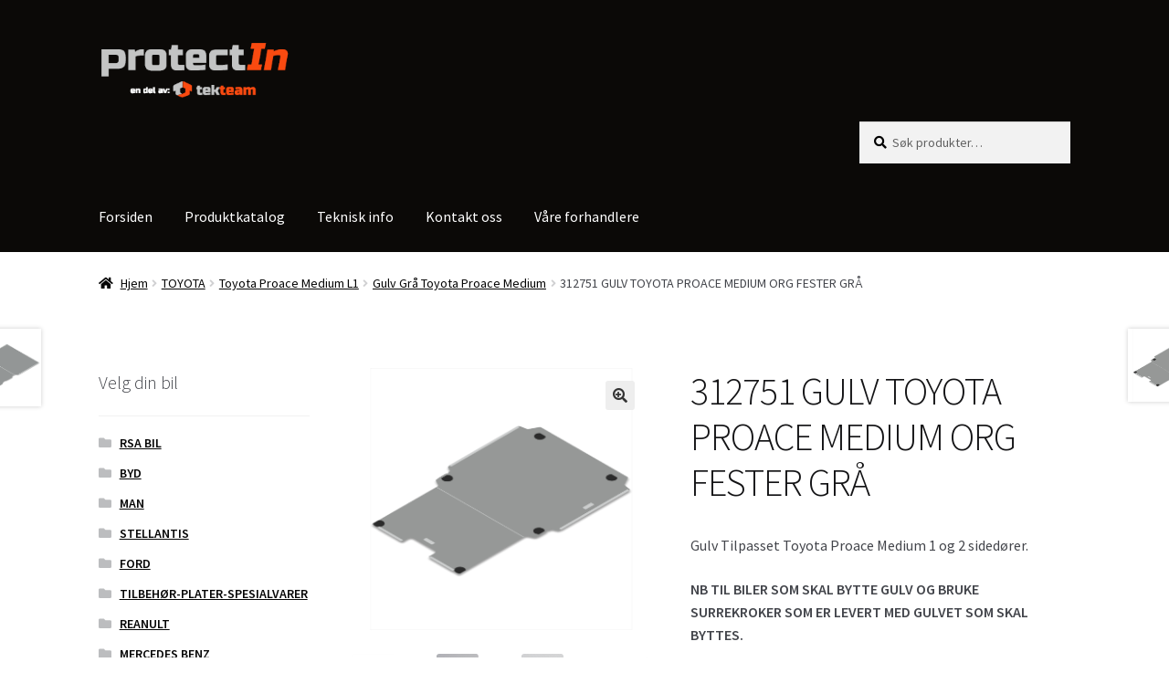

--- FILE ---
content_type: text/html; charset=UTF-8
request_url: https://protectin.no/produkt/312751-gulv-toyota-proace-medium-org-fester-gra/
body_size: 10783
content:
<!doctype html>
<html lang="nb-NO">
<head>
<meta charset="UTF-8">
<meta name="viewport" content="width=device-width, initial-scale=1, maximum-scale=2.0">
<link rel="profile" href="http://gmpg.org/xfn/11">
<link rel="pingback" href="https://protectin.no/xmlrpc.php">

<title>312751 GULV TOYOTA PROACE MEDIUM ORG FESTER GRÅ | Protectin</title>
<meta name='robots' content='max-image-preview:large' />
<link rel='dns-prefetch' href='//fonts.googleapis.com' />
<link rel='dns-prefetch' href='//s.w.org' />
<link rel="alternate" type="application/rss+xml" title="Protectin &raquo; strøm" href="https://protectin.no/feed/" />
<link rel="alternate" type="application/rss+xml" title="Protectin &raquo; kommentarstrøm" href="https://protectin.no/comments/feed/" />
		<script type="text/javascript">
			window._wpemojiSettings = {"baseUrl":"https:\/\/s.w.org\/images\/core\/emoji\/13.1.0\/72x72\/","ext":".png","svgUrl":"https:\/\/s.w.org\/images\/core\/emoji\/13.1.0\/svg\/","svgExt":".svg","source":{"concatemoji":"https:\/\/protectin.no\/wp-includes\/js\/wp-emoji-release.min.js?ver=5.8.12"}};
			!function(e,a,t){var n,r,o,i=a.createElement("canvas"),p=i.getContext&&i.getContext("2d");function s(e,t){var a=String.fromCharCode;p.clearRect(0,0,i.width,i.height),p.fillText(a.apply(this,e),0,0);e=i.toDataURL();return p.clearRect(0,0,i.width,i.height),p.fillText(a.apply(this,t),0,0),e===i.toDataURL()}function c(e){var t=a.createElement("script");t.src=e,t.defer=t.type="text/javascript",a.getElementsByTagName("head")[0].appendChild(t)}for(o=Array("flag","emoji"),t.supports={everything:!0,everythingExceptFlag:!0},r=0;r<o.length;r++)t.supports[o[r]]=function(e){if(!p||!p.fillText)return!1;switch(p.textBaseline="top",p.font="600 32px Arial",e){case"flag":return s([127987,65039,8205,9895,65039],[127987,65039,8203,9895,65039])?!1:!s([55356,56826,55356,56819],[55356,56826,8203,55356,56819])&&!s([55356,57332,56128,56423,56128,56418,56128,56421,56128,56430,56128,56423,56128,56447],[55356,57332,8203,56128,56423,8203,56128,56418,8203,56128,56421,8203,56128,56430,8203,56128,56423,8203,56128,56447]);case"emoji":return!s([10084,65039,8205,55357,56613],[10084,65039,8203,55357,56613])}return!1}(o[r]),t.supports.everything=t.supports.everything&&t.supports[o[r]],"flag"!==o[r]&&(t.supports.everythingExceptFlag=t.supports.everythingExceptFlag&&t.supports[o[r]]);t.supports.everythingExceptFlag=t.supports.everythingExceptFlag&&!t.supports.flag,t.DOMReady=!1,t.readyCallback=function(){t.DOMReady=!0},t.supports.everything||(n=function(){t.readyCallback()},a.addEventListener?(a.addEventListener("DOMContentLoaded",n,!1),e.addEventListener("load",n,!1)):(e.attachEvent("onload",n),a.attachEvent("onreadystatechange",function(){"complete"===a.readyState&&t.readyCallback()})),(n=t.source||{}).concatemoji?c(n.concatemoji):n.wpemoji&&n.twemoji&&(c(n.twemoji),c(n.wpemoji)))}(window,document,window._wpemojiSettings);
		</script>
		<style type="text/css">
img.wp-smiley,
img.emoji {
	display: inline !important;
	border: none !important;
	box-shadow: none !important;
	height: 1em !important;
	width: 1em !important;
	margin: 0 .07em !important;
	vertical-align: -0.1em !important;
	background: none !important;
	padding: 0 !important;
}
</style>
	<link rel='stylesheet' id='wp-block-library-css'  href='https://protectin.no/wp-includes/css/dist/block-library/style.min.css?ver=5.8.12' type='text/css' media='all' />
<style id='wp-block-library-theme-inline-css' type='text/css'>
#start-resizable-editor-section{display:none}.wp-block-audio figcaption{color:#555;font-size:13px;text-align:center}.is-dark-theme .wp-block-audio figcaption{color:hsla(0,0%,100%,.65)}.wp-block-code{font-family:Menlo,Consolas,monaco,monospace;color:#1e1e1e;padding:.8em 1em;border:1px solid #ddd;border-radius:4px}.wp-block-embed figcaption{color:#555;font-size:13px;text-align:center}.is-dark-theme .wp-block-embed figcaption{color:hsla(0,0%,100%,.65)}.blocks-gallery-caption{color:#555;font-size:13px;text-align:center}.is-dark-theme .blocks-gallery-caption{color:hsla(0,0%,100%,.65)}.wp-block-image figcaption{color:#555;font-size:13px;text-align:center}.is-dark-theme .wp-block-image figcaption{color:hsla(0,0%,100%,.65)}.wp-block-pullquote{border-top:4px solid;border-bottom:4px solid;margin-bottom:1.75em;color:currentColor}.wp-block-pullquote__citation,.wp-block-pullquote cite,.wp-block-pullquote footer{color:currentColor;text-transform:uppercase;font-size:.8125em;font-style:normal}.wp-block-quote{border-left:.25em solid;margin:0 0 1.75em;padding-left:1em}.wp-block-quote cite,.wp-block-quote footer{color:currentColor;font-size:.8125em;position:relative;font-style:normal}.wp-block-quote.has-text-align-right{border-left:none;border-right:.25em solid;padding-left:0;padding-right:1em}.wp-block-quote.has-text-align-center{border:none;padding-left:0}.wp-block-quote.is-large,.wp-block-quote.is-style-large{border:none}.wp-block-search .wp-block-search__label{font-weight:700}.wp-block-group.has-background{padding:1.25em 2.375em;margin-top:0;margin-bottom:0}.wp-block-separator{border:none;border-bottom:2px solid;margin-left:auto;margin-right:auto;opacity:.4}.wp-block-separator:not(.is-style-wide):not(.is-style-dots){width:100px}.wp-block-separator.has-background:not(.is-style-dots){border-bottom:none;height:1px}.wp-block-separator.has-background:not(.is-style-wide):not(.is-style-dots){height:2px}.wp-block-table thead{border-bottom:3px solid}.wp-block-table tfoot{border-top:3px solid}.wp-block-table td,.wp-block-table th{padding:.5em;border:1px solid;word-break:normal}.wp-block-table figcaption{color:#555;font-size:13px;text-align:center}.is-dark-theme .wp-block-table figcaption{color:hsla(0,0%,100%,.65)}.wp-block-video figcaption{color:#555;font-size:13px;text-align:center}.is-dark-theme .wp-block-video figcaption{color:hsla(0,0%,100%,.65)}.wp-block-template-part.has-background{padding:1.25em 2.375em;margin-top:0;margin-bottom:0}#end-resizable-editor-section{display:none}
</style>
<link rel='stylesheet' id='wc-blocks-vendors-style-css'  href='https://protectin.no/wp-content/plugins/woocommerce/packages/woocommerce-blocks/build/wc-blocks-vendors-style.css?ver=5.7.2' type='text/css' media='all' />
<link rel='stylesheet' id='wc-blocks-style-css'  href='https://protectin.no/wp-content/plugins/woocommerce/packages/woocommerce-blocks/build/wc-blocks-style.css?ver=5.7.2' type='text/css' media='all' />
<link rel='stylesheet' id='storefront-gutenberg-blocks-css'  href='https://protectin.no/wp-content/themes/storefront/assets/css/base/gutenberg-blocks.css?ver=2.5.5' type='text/css' media='all' />
<style id='storefront-gutenberg-blocks-inline-css' type='text/css'>

				.wp-block-button__link:not(.has-text-color) {
					color: #333333;
				}

				.wp-block-button__link:not(.has-text-color):hover,
				.wp-block-button__link:not(.has-text-color):focus,
				.wp-block-button__link:not(.has-text-color):active {
					color: #333333;
				}

				.wp-block-button__link:not(.has-background) {
					background-color: #eeeeee;
				}

				.wp-block-button__link:not(.has-background):hover,
				.wp-block-button__link:not(.has-background):focus,
				.wp-block-button__link:not(.has-background):active {
					border-color: #d5d5d5;
					background-color: #d5d5d5;
				}

				.wp-block-quote footer,
				.wp-block-quote cite,
				.wp-block-quote__citation {
					color: #000000;
				}

				.wp-block-pullquote cite,
				.wp-block-pullquote footer,
				.wp-block-pullquote__citation {
					color: #000000;
				}

				.wp-block-image figcaption {
					color: #000000;
				}

				.wp-block-separator.is-style-dots::before {
					color: #000000;
				}

				.wp-block-file a.wp-block-file__button {
					color: #333333;
					background-color: #eeeeee;
					border-color: #eeeeee;
				}

				.wp-block-file a.wp-block-file__button:hover,
				.wp-block-file a.wp-block-file__button:focus,
				.wp-block-file a.wp-block-file__button:active {
					color: #333333;
					background-color: #d5d5d5;
				}

				.wp-block-code,
				.wp-block-preformatted pre {
					color: #000000;
				}

				.wp-block-table:not( .has-background ):not( .is-style-stripes ) tbody tr:nth-child(2n) td {
					background-color: #fdfdfd;
				}

				.wp-block-cover .wp-block-cover__inner-container h1,
				.wp-block-cover .wp-block-cover__inner-container h2,
				.wp-block-cover .wp-block-cover__inner-container h3,
				.wp-block-cover .wp-block-cover__inner-container h4,
				.wp-block-cover .wp-block-cover__inner-container h5,
				.wp-block-cover .wp-block-cover__inner-container h6 {
					color: #000000;
				}
			
</style>
<link rel='stylesheet' id='photoswipe-css'  href='https://protectin.no/wp-content/plugins/woocommerce/assets/css/photoswipe/photoswipe.min.css?ver=5.7.2' type='text/css' media='all' />
<link rel='stylesheet' id='photoswipe-default-skin-css'  href='https://protectin.no/wp-content/plugins/woocommerce/assets/css/photoswipe/default-skin/default-skin.min.css?ver=5.7.2' type='text/css' media='all' />
<style id='woocommerce-inline-inline-css' type='text/css'>
.woocommerce form .form-row .required { visibility: visible; }
</style>
<link rel='stylesheet' id='storefront-style-css'  href='https://protectin.no/wp-content/themes/storefront/style.css?ver=2.5.5' type='text/css' media='all' />
<style id='storefront-style-inline-css' type='text/css'>

			.main-navigation ul li a,
			.site-title a,
			ul.menu li a,
			.site-branding h1 a,
			.site-footer .storefront-handheld-footer-bar a:not(.button),
			button.menu-toggle,
			button.menu-toggle:hover,
			.handheld-navigation .dropdown-toggle {
				color: #ffffff;
			}

			button.menu-toggle,
			button.menu-toggle:hover {
				border-color: #ffffff;
			}

			.main-navigation ul li a:hover,
			.main-navigation ul li:hover > a,
			.site-title a:hover,
			.site-header ul.menu li.current-menu-item > a {
				color: #ffffff;
			}

			table:not( .has-background ) th {
				background-color: #f8f8f8;
			}

			table:not( .has-background ) tbody td {
				background-color: #fdfdfd;
			}

			table:not( .has-background ) tbody tr:nth-child(2n) td,
			fieldset,
			fieldset legend {
				background-color: #fbfbfb;
			}

			.site-header,
			.secondary-navigation ul ul,
			.main-navigation ul.menu > li.menu-item-has-children:after,
			.secondary-navigation ul.menu ul,
			.storefront-handheld-footer-bar,
			.storefront-handheld-footer-bar ul li > a,
			.storefront-handheld-footer-bar ul li.search .site-search,
			button.menu-toggle,
			button.menu-toggle:hover {
				background-color: #0a0a0a;
			}

			p.site-description,
			.site-header,
			.storefront-handheld-footer-bar {
				color: #ffffff;
			}

			button.menu-toggle:after,
			button.menu-toggle:before,
			button.menu-toggle span:before {
				background-color: #ffffff;
			}

			h1, h2, h3, h4, h5, h6, .wc-block-grid__product-title {
				color: #000000;
			}

			.widget h1 {
				border-bottom-color: #000000;
			}

			body,
			.secondary-navigation a {
				color: #000000;
			}

			.widget-area .widget a,
			.hentry .entry-header .posted-on a,
			.hentry .entry-header .post-author a,
			.hentry .entry-header .post-comments a,
			.hentry .entry-header .byline a {
				color: #050505;
			}

			a {
				color: #96588a;
			}

			a:focus,
			button:focus,
			.button.alt:focus,
			input:focus,
			textarea:focus,
			input[type="button"]:focus,
			input[type="reset"]:focus,
			input[type="submit"]:focus,
			input[type="email"]:focus,
			input[type="tel"]:focus,
			input[type="url"]:focus,
			input[type="password"]:focus,
			input[type="search"]:focus {
				outline-color: #96588a;
			}

			button, input[type="button"], input[type="reset"], input[type="submit"], .button, .widget a.button {
				background-color: #eeeeee;
				border-color: #eeeeee;
				color: #333333;
			}

			button:hover, input[type="button"]:hover, input[type="reset"]:hover, input[type="submit"]:hover, .button:hover, .widget a.button:hover {
				background-color: #d5d5d5;
				border-color: #d5d5d5;
				color: #333333;
			}

			button.alt, input[type="button"].alt, input[type="reset"].alt, input[type="submit"].alt, .button.alt, .widget-area .widget a.button.alt {
				background-color: #333333;
				border-color: #333333;
				color: #ffffff;
			}

			button.alt:hover, input[type="button"].alt:hover, input[type="reset"].alt:hover, input[type="submit"].alt:hover, .button.alt:hover, .widget-area .widget a.button.alt:hover {
				background-color: #1a1a1a;
				border-color: #1a1a1a;
				color: #ffffff;
			}

			.pagination .page-numbers li .page-numbers.current {
				background-color: #e6e6e6;
				color: #000000;
			}

			#comments .comment-list .comment-content .comment-text {
				background-color: #f8f8f8;
			}

			.site-footer {
				background-color: #f0f0f0;
				color: #6d6d6d;
			}

			.site-footer a:not(.button):not(.components-button) {
				color: #333333;
			}

			.site-footer h1, .site-footer h2, .site-footer h3, .site-footer h4, .site-footer h5, .site-footer h6, .site-footer .widget .widget-title, .site-footer .widget .widgettitle {
				color: #333333;
			}

			.page-template-template-homepage.has-post-thumbnail .type-page.has-post-thumbnail .entry-title {
				color: #000000;
			}

			.page-template-template-homepage.has-post-thumbnail .type-page.has-post-thumbnail .entry-content {
				color: #000000;
			}

			@media screen and ( min-width: 768px ) {
				.secondary-navigation ul.menu a:hover {
					color: #ffffff;
				}

				.secondary-navigation ul.menu a {
					color: #ffffff;
				}

				.main-navigation ul.menu ul.sub-menu,
				.main-navigation ul.nav-menu ul.children {
					background-color: #000000;
				}

				.site-header {
					border-bottom-color: #000000;
				}
			}
</style>
<link rel='stylesheet' id='storefront-icons-css'  href='https://protectin.no/wp-content/themes/storefront/assets/css/base/icons.css?ver=2.5.5' type='text/css' media='all' />
<link rel='stylesheet' id='storefront-fonts-css'  href='https://fonts.googleapis.com/css?family=Source+Sans+Pro:400,300,300italic,400italic,600,700,900&#038;subset=latin%2Clatin-ext' type='text/css' media='all' />
<link rel='stylesheet' id='storefront-woocommerce-style-css'  href='https://protectin.no/wp-content/themes/storefront/assets/css/woocommerce/woocommerce.css?ver=2.5.5' type='text/css' media='all' />
<style id='storefront-woocommerce-style-inline-css' type='text/css'>

			a.cart-contents,
			.site-header-cart .widget_shopping_cart a {
				color: #ffffff;
			}

			a.cart-contents:hover,
			.site-header-cart .widget_shopping_cart a:hover,
			.site-header-cart:hover > li > a {
				color: #ffffff;
			}

			table.cart td.product-remove,
			table.cart td.actions {
				border-top-color: #ffffff;
			}

			.storefront-handheld-footer-bar ul li.cart .count {
				background-color: #ffffff;
				color: #0a0a0a;
				border-color: #0a0a0a;
			}

			.woocommerce-tabs ul.tabs li.active a,
			ul.products li.product .price,
			.onsale,
			.wc-block-grid__product-onsale,
			.widget_search form:before,
			.widget_product_search form:before {
				color: #000000;
			}

			.woocommerce-breadcrumb a,
			a.woocommerce-review-link,
			.product_meta a {
				color: #050505;
			}

			.wc-block-grid__product-onsale,
			.onsale {
				border-color: #000000;
			}

			.star-rating span:before,
			.quantity .plus, .quantity .minus,
			p.stars a:hover:after,
			p.stars a:after,
			.star-rating span:before,
			#payment .payment_methods li input[type=radio]:first-child:checked+label:before {
				color: #96588a;
			}

			.widget_price_filter .ui-slider .ui-slider-range,
			.widget_price_filter .ui-slider .ui-slider-handle {
				background-color: #96588a;
			}

			.order_details {
				background-color: #f8f8f8;
			}

			.order_details > li {
				border-bottom: 1px dotted #e3e3e3;
			}

			.order_details:before,
			.order_details:after {
				background: -webkit-linear-gradient(transparent 0,transparent 0),-webkit-linear-gradient(135deg,#f8f8f8 33.33%,transparent 33.33%),-webkit-linear-gradient(45deg,#f8f8f8 33.33%,transparent 33.33%)
			}

			#order_review {
				background-color: #ffffff;
			}

			#payment .payment_methods > li .payment_box,
			#payment .place-order {
				background-color: #fafafa;
			}

			#payment .payment_methods > li:not(.woocommerce-notice) {
				background-color: #f5f5f5;
			}

			#payment .payment_methods > li:not(.woocommerce-notice):hover {
				background-color: #f0f0f0;
			}

			.woocommerce-pagination .page-numbers li .page-numbers.current {
				background-color: #e6e6e6;
				color: #000000;
			}

			.wc-block-grid__product-onsale,
			.onsale,
			.woocommerce-pagination .page-numbers li .page-numbers:not(.current) {
				color: #000000;
			}

			p.stars a:before,
			p.stars a:hover~a:before,
			p.stars.selected a.active~a:before {
				color: #000000;
			}

			p.stars.selected a.active:before,
			p.stars:hover a:before,
			p.stars.selected a:not(.active):before,
			p.stars.selected a.active:before {
				color: #96588a;
			}

			.single-product div.product .woocommerce-product-gallery .woocommerce-product-gallery__trigger {
				background-color: #eeeeee;
				color: #333333;
			}

			.single-product div.product .woocommerce-product-gallery .woocommerce-product-gallery__trigger:hover {
				background-color: #d5d5d5;
				border-color: #d5d5d5;
				color: #333333;
			}

			.button.added_to_cart:focus,
			.button.wc-forward:focus {
				outline-color: #96588a;
			}

			.added_to_cart,
			.site-header-cart .widget_shopping_cart a.button,
			.wc-block-grid__products .wc-block-grid__product .wp-block-button__link {
				background-color: #eeeeee;
				border-color: #eeeeee;
				color: #333333;
			}

			.added_to_cart:hover,
			.site-header-cart .widget_shopping_cart a.button:hover,
			.wc-block-grid__products .wc-block-grid__product .wp-block-button__link:hover {
				background-color: #d5d5d5;
				border-color: #d5d5d5;
				color: #333333;
			}

			.added_to_cart.alt, .added_to_cart, .widget a.button.checkout {
				background-color: #333333;
				border-color: #333333;
				color: #ffffff;
			}

			.added_to_cart.alt:hover, .added_to_cart:hover, .widget a.button.checkout:hover {
				background-color: #1a1a1a;
				border-color: #1a1a1a;
				color: #ffffff;
			}

			.button.loading {
				color: #eeeeee;
			}

			.button.loading:hover {
				background-color: #eeeeee;
			}

			.button.loading:after {
				color: #333333;
			}

			@media screen and ( min-width: 768px ) {
				.site-header-cart .widget_shopping_cart,
				.site-header .product_list_widget li .quantity {
					color: #ffffff;
				}

				.site-header-cart .widget_shopping_cart .buttons,
				.site-header-cart .widget_shopping_cart .total {
					background-color: #000000;
				}

				.site-header-cart .widget_shopping_cart {
					background-color: #000000;
				}
			}
				.storefront-product-pagination a {
					color: #000000;
					background-color: #ffffff;
				}
				.storefront-sticky-add-to-cart {
					color: #000000;
					background-color: #ffffff;
				}

				.storefront-sticky-add-to-cart a:not(.button) {
					color: #ffffff;
				}
</style>
<link rel='stylesheet' id='storefront-child-style-css'  href='https://protectin.no/wp-content/themes/protectin/style.css?ver=1.0' type='text/css' media='all' />
<script type='text/javascript' src='https://protectin.no/wp-includes/js/jquery/jquery.min.js?ver=3.6.0' id='jquery-core-js'></script>
<script type='text/javascript' src='https://protectin.no/wp-includes/js/jquery/jquery-migrate.min.js?ver=3.3.2' id='jquery-migrate-js'></script>
<link rel="https://api.w.org/" href="https://protectin.no/wp-json/" /><link rel="alternate" type="application/json" href="https://protectin.no/wp-json/wp/v2/product/1197" /><link rel="EditURI" type="application/rsd+xml" title="RSD" href="https://protectin.no/xmlrpc.php?rsd" />
<link rel="wlwmanifest" type="application/wlwmanifest+xml" href="https://protectin.no/wp-includes/wlwmanifest.xml" /> 
<meta name="generator" content="Protectin 5.8.12 - https://protectin.no" />
<link rel='shortlink' href='https://protectin.no/?p=1197' />
<link rel="alternate" type="application/json+oembed" href="https://protectin.no/wp-json/oembed/1.0/embed?url=https%3A%2F%2Fprotectin.no%2Fprodukt%2F312751-gulv-toyota-proace-medium-org-fester-gra%2F" />
<link rel="alternate" type="text/xml+oembed" href="https://protectin.no/wp-json/oembed/1.0/embed?url=https%3A%2F%2Fprotectin.no%2Fprodukt%2F312751-gulv-toyota-proace-medium-org-fester-gra%2F&#038;format=xml" />
<!-- SEO meta tags powered by SmartCrawl https://wpmudev.com/project/smartcrawl-wordpress-seo/ -->
<meta name="description" content="Gulv Tilpasset Toyota Proace Medium 1 og 2 sidedører. NB TIL BILER SOM SKAL BYTTE GULV OG BRUKE SURREKROKER SOM ER LEVERT MED GULVET SOM SKAL BYTTES." />
<script type="application/ld+json">{"@context":"https:\/\/schema.org","@graph":[{"@type":"Organization","@id":"https:\/\/protectin.no\/#schema-publishing-organization","url":"https:\/\/protectin.no","name":"Protectin"},{"@type":"WebSite","@id":"https:\/\/protectin.no\/#schema-website","url":"https:\/\/protectin.no","name":"Alfashop","encoding":"UTF-8","potentialAction":{"@type":"SearchAction","target":"https:\/\/protectin.no\/search\/{search_term_string}\/","query-input":"required name=search_term_string"}}]}</script>
<!-- /SEO -->
	<noscript><style>.woocommerce-product-gallery{ opacity: 1 !important; }</style></noscript>
	</head>

<body class="product-template-default single single-product postid-1197 wp-embed-responsive theme-storefront woocommerce woocommerce-page woocommerce-no-js group-blog storefront-align-wide left-sidebar woocommerce-active">



<div id="page" class="hfeed site">
	
	<header id="masthead" class="site-header" role="banner" style="">

		<div class="col-full">		<a class="skip-link screen-reader-text" href="#site-navigation">Hopp til navigasjon</a>
		<a class="skip-link screen-reader-text" href="#content">Hopp til innhold</a>
			<a href="https://protectin.no/" class="site-logo-link" rel="home">
		<img src="https://protectin.no/wp-content/themes/protectin/images/pretectin-logo.png" alt="Protectin" /><br>
<!-- 		<p style="margin-top: -18px;">UTSTYRSAVDELINGEN</p> -->
	</a>
			<div class="site-search">
				<div class="widget woocommerce widget_product_search"><form role="search" method="get" class="woocommerce-product-search" action="https://protectin.no/">
	<label class="screen-reader-text" for="woocommerce-product-search-field-0">Søk etter:</label>
	<input type="search" id="woocommerce-product-search-field-0" class="search-field" placeholder="Søk produkter&hellip;" value="" name="s" />
	<button type="submit" value="Søk">Søk</button>
	<input type="hidden" name="post_type" value="product" />
</form>
</div>			</div>
			</div><div class="storefront-primary-navigation"><div class="col-full">		<nav id="site-navigation" class="main-navigation" role="navigation" aria-label="Primærmeny">
		<button class="menu-toggle" aria-controls="site-navigation" aria-expanded="false"><span>Meny</span></button>
			<div class="primary-navigation"><ul id="menu-main-menu" class="menu"><li id="menu-item-61" class="menu-item menu-item-type-custom menu-item-object-custom menu-item-61"><a href="/">Forsiden</a></li>
<li id="menu-item-60" class="menu-item menu-item-type-post_type menu-item-object-page current_page_parent menu-item-60"><a href="https://protectin.no/butikk/">Produktkatalog</a></li>
<li id="menu-item-1494" class="menu-item menu-item-type-post_type menu-item-object-page menu-item-1494"><a href="https://protectin.no/teknisk_info/">Teknisk info</a></li>
<li id="menu-item-2002" class="menu-item menu-item-type-post_type menu-item-object-page menu-item-2002"><a href="https://protectin.no/kontakt-oss/">Kontakt oss</a></li>
<li id="menu-item-1984" class="menu-item menu-item-type-post_type menu-item-object-page menu-item-1984"><a href="https://protectin.no/samarbeidspartnere/">Våre forhandlere</a></li>
</ul></div><div class="menu"><ul>
<li ><a href="https://protectin.no/">Hjem</a></li><li class="page_item page-item-1999"><a href="https://protectin.no/kontakt-oss/">Kontakt oss</a></li>
<li class="page_item page-item-3 current_page_parent"><a href="https://protectin.no/butikk/">Produktkatalog</a></li>
<li class="page_item page-item-1492"><a href="https://protectin.no/teknisk_info/">Teknisk info</a></li>
<li class="page_item page-item-4"><a href="https://protectin.no/samarbeidspartnere/">Våre forhandlere</a></li>
</ul></div>
		</nav><!-- #site-navigation -->
				<ul id="site-header-cart" class="site-header-cart menu">
			<li class="">
							<a class="cart-contents" href="https://protectin.no" title="Se din handlekurv">
								<span class="woocommerce-Price-amount amount"><span class="woocommerce-Price-currencySymbol">&#107;&#114;</span>0.00</span> <span class="count">0 produkter</span>
			</a>
					</li>
			<li>
				<div class="widget woocommerce widget_shopping_cart"><div class="widget_shopping_cart_content"></div></div>			</li>
		</ul>
			</div></div>
	</header><!-- #masthead -->

	<div class="storefront-breadcrumb"><div class="col-full"><nav class="woocommerce-breadcrumb"><a href="https://protectin.no">Hjem</a><span class="breadcrumb-separator"> / </span><a href="https://protectin.no/produktkategori/toyota/">TOYOTA</a><span class="breadcrumb-separator"> / </span><a href="https://protectin.no/produktkategori/toyota/toyota-proace-medium-l1/">Toyota Proace Medium L1</a><span class="breadcrumb-separator"> / </span><a href="https://protectin.no/produktkategori/toyota/toyota-proace-medium-l1/gulv-gra-toyota-proace-medium/">Gulv Grå Toyota Proace Medium</a><span class="breadcrumb-separator"> / </span>312751 GULV TOYOTA PROACE MEDIUM ORG FESTER GRÅ</nav></div></div>
	<div id="content" class="site-content" tabindex="-1">
		<div class="col-full">

		<div class="woocommerce"></div>
			<div id="primary" class="content-area">
			<main id="main" class="site-main" role="main">
		
					
			<div class="woocommerce-notices-wrapper"></div><div id="product-1197" class="product type-product post-1197 status-publish first instock product_cat-gulv-gra-toyota-proace-medium has-post-thumbnail taxable shipping-taxable product-type-simple">

	<div class="woocommerce-product-gallery woocommerce-product-gallery--with-images woocommerce-product-gallery--columns-4 images" data-columns="4" style="opacity: 0; transition: opacity .25s ease-in-out;">
	<figure class="woocommerce-product-gallery__wrapper">
		<div data-thumb="https://protectin.no/wp-content/uploads/sites/12/2018/08/313379-LF-GULV-PEUGEOT-EXPERT-L2-THB-SHB-1-2SD-100x100.png" data-thumb-alt="" class="woocommerce-product-gallery__image"><a href="https://protectin.no/wp-content/uploads/sites/12/2018/08/313379-LF-GULV-PEUGEOT-EXPERT-L2-THB-SHB-1-2SD.png"><img width="416" height="369" src="https://protectin.no/wp-content/uploads/sites/12/2018/08/313379-LF-GULV-PEUGEOT-EXPERT-L2-THB-SHB-1-2SD.png" class="wp-post-image" alt="" loading="lazy" title="313379 LF GULV PEUGEOT EXPERT L2 THB-SHB 1-2SD" data-caption="" data-src="https://protectin.no/wp-content/uploads/sites/12/2018/08/313379-LF-GULV-PEUGEOT-EXPERT-L2-THB-SHB-1-2SD.png" data-large_image="https://protectin.no/wp-content/uploads/sites/12/2018/08/313379-LF-GULV-PEUGEOT-EXPERT-L2-THB-SHB-1-2SD.png" data-large_image_width="666" data-large_image_height="591" srcset="https://protectin.no/wp-content/uploads/sites/12/2018/08/313379-LF-GULV-PEUGEOT-EXPERT-L2-THB-SHB-1-2SD.png 666w, https://protectin.no/wp-content/uploads/sites/12/2018/08/313379-LF-GULV-PEUGEOT-EXPERT-L2-THB-SHB-1-2SD-300x266.png 300w" sizes="(max-width: 416px) 100vw, 416px" /></a></div><div data-thumb="https://protectin.no/wp-content/uploads/sites/12/2018/03/Skjøtelist-til-bilgulv-2-150x150.jpg" data-thumb-alt="" class="woocommerce-product-gallery__image"><a href="https://protectin.no/wp-content/uploads/sites/12/2018/03/Skjøtelist-til-bilgulv-2.jpg"><img width="284" height="284" src="https://protectin.no/wp-content/uploads/sites/12/2018/03/Skjøtelist-til-bilgulv-2.jpg" class="" alt="" loading="lazy" title="Kantlist til bilgulv U-lim" data-caption="" data-src="https://protectin.no/wp-content/uploads/sites/12/2018/03/Skjøtelist-til-bilgulv-2.jpg" data-large_image="https://protectin.no/wp-content/uploads/sites/12/2018/03/Skjøtelist-til-bilgulv-2.jpg" data-large_image_width="284" data-large_image_height="284" srcset="https://protectin.no/wp-content/uploads/sites/12/2018/03/Skjøtelist-til-bilgulv-2.jpg 284w, https://protectin.no/wp-content/uploads/sites/12/2018/03/Skjøtelist-til-bilgulv-2-150x150.jpg 150w, https://protectin.no/wp-content/uploads/sites/12/2018/03/Skjøtelist-til-bilgulv-2-180x180.jpg 180w" sizes="(max-width: 284px) 100vw, 284px" /></a></div><div data-thumb="https://protectin.no/wp-content/uploads/sites/12/2018/03/Grå-gulvplate-150x150.jpg" data-thumb-alt="" class="woocommerce-product-gallery__image"><a href="https://protectin.no/wp-content/uploads/sites/12/2018/03/Grå-gulvplate.jpg"><img width="284" height="284" src="https://protectin.no/wp-content/uploads/sites/12/2018/03/Grå-gulvplate.jpg" class="" alt="" loading="lazy" title="Grå gulvplate" data-caption="" data-src="https://protectin.no/wp-content/uploads/sites/12/2018/03/Grå-gulvplate.jpg" data-large_image="https://protectin.no/wp-content/uploads/sites/12/2018/03/Grå-gulvplate.jpg" data-large_image_width="284" data-large_image_height="284" srcset="https://protectin.no/wp-content/uploads/sites/12/2018/03/Grå-gulvplate.jpg 284w, https://protectin.no/wp-content/uploads/sites/12/2018/03/Grå-gulvplate-150x150.jpg 150w, https://protectin.no/wp-content/uploads/sites/12/2018/03/Grå-gulvplate-180x180.jpg 180w" sizes="(max-width: 284px) 100vw, 284px" /></a></div><div data-thumb="https://protectin.no/wp-content/uploads/sites/12/2018/08/Bilde-L1-150x150.jpg" data-thumb-alt="" class="woocommerce-product-gallery__image"><a href="https://protectin.no/wp-content/uploads/sites/12/2018/08/Bilde-L1.jpg"><img width="416" height="416" src="https://protectin.no/wp-content/uploads/sites/12/2018/08/Bilde-L1.jpg" class="" alt="" loading="lazy" title="Bilde L1" data-caption="" data-src="https://protectin.no/wp-content/uploads/sites/12/2018/08/Bilde-L1.jpg" data-large_image="https://protectin.no/wp-content/uploads/sites/12/2018/08/Bilde-L1.jpg" data-large_image_width="852" data-large_image_height="852" srcset="https://protectin.no/wp-content/uploads/sites/12/2018/08/Bilde-L1.jpg 852w, https://protectin.no/wp-content/uploads/sites/12/2018/08/Bilde-L1-150x150.jpg 150w, https://protectin.no/wp-content/uploads/sites/12/2018/08/Bilde-L1-300x300.jpg 300w, https://protectin.no/wp-content/uploads/sites/12/2018/08/Bilde-L1-768x768.jpg 768w, https://protectin.no/wp-content/uploads/sites/12/2018/08/Bilde-L1-180x180.jpg 180w, https://protectin.no/wp-content/uploads/sites/12/2018/08/Bilde-L1-600x600.jpg 600w" sizes="(max-width: 416px) 100vw, 416px" /></a></div><div data-thumb="https://protectin.no/wp-content/uploads/sites/12/2018/04/Skilt-til-bilgulv-Wurth-2-150x150.jpg" data-thumb-alt="" class="woocommerce-product-gallery__image"><a href="https://protectin.no/wp-content/uploads/sites/12/2018/04/Skilt-til-bilgulv-Wurth-2.jpg"><img width="416" height="416" src="https://protectin.no/wp-content/uploads/sites/12/2018/04/Skilt-til-bilgulv-Wurth-2.jpg" class="" alt="" loading="lazy" title="Skilt til bilgulv Wurth 2" data-caption="" data-src="https://protectin.no/wp-content/uploads/sites/12/2018/04/Skilt-til-bilgulv-Wurth-2.jpg" data-large_image="https://protectin.no/wp-content/uploads/sites/12/2018/04/Skilt-til-bilgulv-Wurth-2.jpg" data-large_image_width="568" data-large_image_height="568" srcset="https://protectin.no/wp-content/uploads/sites/12/2018/04/Skilt-til-bilgulv-Wurth-2.jpg 568w, https://protectin.no/wp-content/uploads/sites/12/2018/04/Skilt-til-bilgulv-Wurth-2-150x150.jpg 150w, https://protectin.no/wp-content/uploads/sites/12/2018/04/Skilt-til-bilgulv-Wurth-2-300x300.jpg 300w, https://protectin.no/wp-content/uploads/sites/12/2018/04/Skilt-til-bilgulv-Wurth-2-180x180.jpg 180w" sizes="(max-width: 416px) 100vw, 416px" /></a></div>	</figure>
</div>

	<div class="summary entry-summary">
		<h1 class="product_title entry-title">312751 GULV TOYOTA PROACE MEDIUM ORG FESTER GRÅ</h1><p class="price"></p>
<div class="woocommerce-product-details__short-description">
	<p>Gulv Tilpasset Toyota Proace Medium 1 og 2 sidedører.</p>
<p><strong>NB TIL BILER SOM SKAL BYTTE GULV OG BRUKE SURREKROKER SOM ER LEVERT MED GULVET SOM SKAL BYTTES.</strong></p>
</div>
<div class="product_meta">

	
	
		<span class="sku_wrapper">Varenummer: <span class="sku">312751</span></span>

	
	<span class="posted_in">Kategori: <a href="https://protectin.no/produktkategori/toyota/toyota-proace-medium-l1/gulv-gra-toyota-proace-medium/" rel="tag">Gulv Grå Toyota Proace Medium</a></span>
	
	
</div>
	</div>

	
	<div class="woocommerce-tabs wc-tabs-wrapper">
		<ul class="tabs wc-tabs" role="tablist">
							<li class="description_tab" id="tab-title-description" role="tab" aria-controls="tab-description">
					<a href="#tab-description">
						Beskrivelse					</a>
				</li>
							<li class="additional_information_tab" id="tab-title-additional_information" role="tab" aria-controls="tab-additional_information">
					<a href="#tab-additional_information">
						Tilleggsinformasjon					</a>
				</li>
					</ul>
					<div class="woocommerce-Tabs-panel woocommerce-Tabs-panel--description panel entry-content wc-tab" id="tab-description" role="tabpanel" aria-labelledby="tab-title-description">
				
	<h2>Beskrivelse</h2>

<p><strong>Produktbeskrivelse</strong></p>
<p>12 mm kryssfiner av finsk bjørk belagt med 440 g/m² mørkgrå fenolfilm /Crown. Baksiden har mørkebrun fenolfilm 440 g/m². Platene er limt med vannfast WBP lim, og har ytterfiner i 1/1 kvalitet slik at det ikke blir hull under filmen. Vekt 8,4 kg m². Det blir montert elokserte aluminiumsliter med riller i alle døråpninger. Til gulv i flere deler leveres det med elokserte skjøtelister i aluminium.</p>
<p><strong>Egenskape</strong>r</p>
<p>Platene brukes til gulv på lastebiler, varebiler, tilhengere etc. Tåler utvendig bruk og har høy slitasjestyrke. Den grå fargen gir ett fint interiør i varebiler.</p>
<p><strong>Drift og vedlikehold</strong></p>
<p>Ved utendørs bruk, må platene vedlikeholdes med et intervall som gjør at kantene ikke blir direkte utsatt for fuktighet.</p>
			</div>
					<div class="woocommerce-Tabs-panel woocommerce-Tabs-panel--additional_information panel entry-content wc-tab" id="tab-additional_information" role="tabpanel" aria-labelledby="tab-title-additional_information">
				
	<h2>Tilleggsinformasjon</h2>

<table class="woocommerce-product-attributes shop_attributes">
			<tr class="woocommerce-product-attributes-item woocommerce-product-attributes-item--weight">
			<th class="woocommerce-product-attributes-item__label">Vekt</th>
			<td class="woocommerce-product-attributes-item__value">33 kg</td>
		</tr>
	</table>
			</div>
		
			</div>


	<section class="related products">

					<h2>Relaterte produkter</h2>
				
		<ul class="products columns-3">

			
					<li class="product type-product post-1181 status-publish first instock product_cat-gulv-gra-toyota-proace-medium has-post-thumbnail taxable shipping-taxable product-type-simple">
	<a href="https://protectin.no/produkt/312752-toppgulv-toyota-proace-medium-290-wurth-gra/" class="woocommerce-LoopProduct-link woocommerce-loop-product__link"><img width="324" height="306" src="https://protectin.no/wp-content/uploads/sites/12/2018/08/312752-TOPPGULV-TOYOTA-PROACE-MEDIUM-290-WÜRTH-GRÅ.png" class="attachment-woocommerce_thumbnail size-woocommerce_thumbnail" alt="" loading="lazy" srcset="https://protectin.no/wp-content/uploads/sites/12/2018/08/312752-TOPPGULV-TOYOTA-PROACE-MEDIUM-290-WÜRTH-GRÅ.png 749w, https://protectin.no/wp-content/uploads/sites/12/2018/08/312752-TOPPGULV-TOYOTA-PROACE-MEDIUM-290-WÜRTH-GRÅ-300x284.png 300w" sizes="(max-width: 324px) 100vw, 324px" /><h2 class="woocommerce-loop-product__title">312752 TOPPGULV TOYOTA PROACE MEDIUM 290 WÜRTH GRÅ</h2>
</a><a href="https://protectin.no/produkt/312752-toppgulv-toyota-proace-medium-290-wurth-gra/" data-quantity="1" class="button product_type_simple" data-product_id="1181" data-product_sku="312752" aria-label="Les mer om &ldquo;312752 TOPPGULV TOYOTA PROACE MEDIUM 290 WÜRTH GRÅ&rdquo;" rel="nofollow">Les mer</a></li>

			
					<li class="product type-product post-2315 status-publish instock product_cat-gulv-gra-toyota-proace-medium has-post-thumbnail taxable shipping-taxable product-type-simple">
	<a href="https://protectin.no/produkt/312773-toppgulv-toyota-proace-medium-200-nsi-gra-kopi/" class="woocommerce-LoopProduct-link woocommerce-loop-product__link"><img width="324" height="299" src="https://protectin.no/wp-content/uploads/sites/12/2018/08/312773-TOPPGULV-TOYOTA-PROACE-MEDIUM-200-NSI-GRÅ.png" class="attachment-woocommerce_thumbnail size-woocommerce_thumbnail" alt="" loading="lazy" srcset="https://protectin.no/wp-content/uploads/sites/12/2018/08/312773-TOPPGULV-TOYOTA-PROACE-MEDIUM-200-NSI-GRÅ.png 768w, https://protectin.no/wp-content/uploads/sites/12/2018/08/312773-TOPPGULV-TOYOTA-PROACE-MEDIUM-200-NSI-GRÅ-300x277.png 300w" sizes="(max-width: 324px) 100vw, 324px" /><h2 class="woocommerce-loop-product__title">312773 TOPPGULV TOYOTA PROACE MEDIUM 200 NSI GRÅ (Kopi)</h2>
</a><a href="https://protectin.no/produkt/312773-toppgulv-toyota-proace-medium-200-nsi-gra-kopi/" data-quantity="1" class="button product_type_simple" data-product_id="2315" data-product_sku="312773" aria-label="Les mer om &ldquo;312773 TOPPGULV TOYOTA PROACE MEDIUM 200 NSI GRÅ (Kopi)&rdquo;" rel="nofollow">Les mer</a></li>

			
					<li class="product type-product post-1198 status-publish last instock product_cat-gulv-gra-toyota-proace-medium has-post-thumbnail taxable shipping-taxable product-type-simple">
	<a href="https://protectin.no/produkt/312747-gulv-toyota-proace-compact-wurth-gra-kopi/" class="woocommerce-LoopProduct-link woocommerce-loop-product__link"><img width="324" height="288" src="https://protectin.no/wp-content/uploads/sites/12/2018/08/313379-LF-GULV-PEUGEOT-EXPERT-L2-THB-SHB-1-2SD.png" class="attachment-woocommerce_thumbnail size-woocommerce_thumbnail" alt="" loading="lazy" srcset="https://protectin.no/wp-content/uploads/sites/12/2018/08/313379-LF-GULV-PEUGEOT-EXPERT-L2-THB-SHB-1-2SD.png 666w, https://protectin.no/wp-content/uploads/sites/12/2018/08/313379-LF-GULV-PEUGEOT-EXPERT-L2-THB-SHB-1-2SD-300x266.png 300w" sizes="(max-width: 324px) 100vw, 324px" /><h2 class="woocommerce-loop-product__title">312750 GULV TOYOTA PROACE MEDIUM WÜRTH GRÅ</h2>
</a><a href="https://protectin.no/produkt/312747-gulv-toyota-proace-compact-wurth-gra-kopi/" data-quantity="1" class="button product_type_simple" data-product_id="1198" data-product_sku="312750" aria-label="Les mer om &ldquo;312750 GULV TOYOTA PROACE MEDIUM WÜRTH GRÅ&rdquo;" rel="nofollow">Les mer</a></li>

			
		</ul>

	</section>
			<nav class="storefront-product-pagination" aria-label="Flere produkter">
							<a href="https://protectin.no/produkt/312752-toppgulv-toyota-proace-medium-290-wurth-gra/" rel="prev">
					<img width="324" height="306" src="https://protectin.no/wp-content/uploads/sites/12/2018/08/312752-TOPPGULV-TOYOTA-PROACE-MEDIUM-290-WÜRTH-GRÅ.png" class="attachment-woocommerce_thumbnail size-woocommerce_thumbnail" alt="" loading="lazy" />					<span class="storefront-product-pagination__title">312752 TOPPGULV TOYOTA PROACE MEDIUM 290 WÜRTH GRÅ</span>
				</a>
			
							<a href="https://protectin.no/produkt/312747-gulv-toyota-proace-compact-wurth-gra-kopi/" rel="next">
					<img width="324" height="288" src="https://protectin.no/wp-content/uploads/sites/12/2018/08/313379-LF-GULV-PEUGEOT-EXPERT-L2-THB-SHB-1-2SD.png" class="attachment-woocommerce_thumbnail size-woocommerce_thumbnail" alt="" loading="lazy" />					<span class="storefront-product-pagination__title">312750 GULV TOYOTA PROACE MEDIUM WÜRTH GRÅ</span>
				</a>
					</nav><!-- .storefront-product-pagination -->
		</div>


		
				</main><!-- #main -->
		</div><!-- #primary -->

		
<div id="secondary" class="widget-area" role="complementary">
	<div id="woocommerce_product_categories-2" class="widget woocommerce widget_product_categories"><span class="gamma widget-title">Velg din bil</span><ul class="product-categories"><li class="cat-item cat-item-500"><a href="https://protectin.no/produktkategori/rsa-bil/">RSA BIL</a></li>
<li class="cat-item cat-item-388"><a href="https://protectin.no/produktkategori/byd/">BYD</a></li>
<li class="cat-item cat-item-393"><a href="https://protectin.no/produktkategori/man/">MAN</a></li>
<li class="cat-item cat-item-483"><a href="https://protectin.no/produktkategori/stellantis-2/">STELLANTIS</a></li>
<li class="cat-item cat-item-18"><a href="https://protectin.no/produktkategori/ford/">FORD</a></li>
<li class="cat-item cat-item-311"><a href="https://protectin.no/produktkategori/spesialvarer-modulsystem/">TILBEHØR-PLATER-SPESIALVARER</a></li>
<li class="cat-item cat-item-100"><a href="https://protectin.no/produktkategori/reanult/">REANULT</a></li>
<li class="cat-item cat-item-34"><a href="https://protectin.no/produktkategori/mercedes-benz/">MERCEDES BENZ</a></li>
<li class="cat-item cat-item-28"><a href="https://protectin.no/produktkategori/nissan/">NISSAN</a></li>
<li class="cat-item cat-item-27 cat-parent current-cat-parent"><a href="https://protectin.no/produktkategori/toyota/">TOYOTA</a><ul class='children'>
<li class="cat-item cat-item-382"><a href="https://protectin.no/produktkategori/toyota/toyota-proace/">TOYOTA PROACE L0 COMPACT UTGÅTT</a></li>
<li class="cat-item cat-item-359"><a href="https://protectin.no/produktkategori/toyota/toyota-hilux-2020/">Toyota Hilux 2020</a></li>
<li class="cat-item cat-item-350"><a href="https://protectin.no/produktkategori/toyota/toyota-proace-city/">Toyota Proace City</a></li>
<li class="cat-item cat-item-329"><a href="https://protectin.no/produktkategori/toyota/toyota-landcruiser/">Toyota Landcruiser</a></li>
<li class="cat-item cat-item-300"><a href="https://protectin.no/produktkategori/toyota/toyota-hilux/">Toyota Hilux til 2019</a></li>
<li class="cat-item cat-item-256"><a href="https://protectin.no/produktkategori/toyota/toyota-proace-lang-l2/">Toyota Proace Lang L2</a></li>
<li class="cat-item cat-item-255 cat-parent current-cat-parent"><a href="https://protectin.no/produktkategori/toyota/toyota-proace-medium-l1/">Toyota Proace Medium L1</a>	<ul class='children'>
<li class="cat-item cat-item-261 current-cat"><a href="https://protectin.no/produktkategori/toyota/toyota-proace-medium-l1/gulv-gra-toyota-proace-medium/">Gulv Grå Toyota Proace Medium</a></li>
<li class="cat-item cat-item-263"><a href="https://protectin.no/produktkategori/toyota/toyota-proace-medium-l1/kledning-toyota-proace-medium/">Kledning Toyota Proace Medium</a></li>
<li class="cat-item cat-item-264"><a href="https://protectin.no/produktkategori/toyota/toyota-proace-medium-l1/verktoytavler-toyota-proace-medium/">Verktøytavler Toyota Proace Medium</a></li>
	</ul>
</li>
</ul>
</li>
<li class="cat-item cat-item-19"><a href="https://protectin.no/produktkategori/vw/">VW</a></li>
</ul></div></div><!-- #secondary -->

	

		</div><!-- .col-full -->
	</div><!-- #content -->

	
	<footer id="colophon" class="site-footer" role="contentinfo">
		<div class="col-full">

							<div class="footer-widgets row-1 col-2 fix">
									<div class="block footer-widget-1">
						<div id="block-3" class="widget widget_block"><ul class="wp-block-page-list"><li class="wp-block-pages-list__item"><a class="wp-block-pages-list__item__link" href="https://protectin.no/kontakt-oss/">Kontakt oss</a></li><li class="wp-block-pages-list__item"><a class="wp-block-pages-list__item__link" href="https://protectin.no/butikk/">Produktkatalog</a></li><li class="wp-block-pages-list__item"><a class="wp-block-pages-list__item__link" href="https://protectin.no/teknisk_info/">Teknisk info</a></li><li class="wp-block-pages-list__item"><a class="wp-block-pages-list__item__link" href="https://protectin.no/samarbeidspartnere/">Våre forhandlere</a></li><li class="wp-block-pages-list__item"><a class="wp-block-pages-list__item__link" href="https://protectin.no/">Home</a></li></ul></div>					</div>
											<div class="block footer-widget-2">
											</div>
									</div><!-- .footer-widgets.row-1 -->
						<div class="storefront-handheld-footer-bar">
			<ul class="columns-2">
									<li class="search">
						<a href="">Søk</a>			<div class="site-search">
				<div class="widget woocommerce widget_product_search"><form role="search" method="get" class="woocommerce-product-search" action="https://protectin.no/">
	<label class="screen-reader-text" for="woocommerce-product-search-field-1">Søk etter:</label>
	<input type="search" id="woocommerce-product-search-field-1" class="search-field" placeholder="Søk produkter&hellip;" value="" name="s" />
	<button type="submit" value="Søk">Søk</button>
	<input type="hidden" name="post_type" value="product" />
</form>
</div>			</div>
								</li>
									<li class="cart">
									<a class="footer-cart-contents" href="https://protectin.no" title="Se din handlekurv">
				<span class="count">0</span>
			</a>
							</li>
							</ul>
		</div>
		
		</div><!-- .col-full -->
	</footer><!-- #colophon -->

	
</div><!-- #page -->


<div class="pswp" tabindex="-1" role="dialog" aria-hidden="true">
	<div class="pswp__bg"></div>
	<div class="pswp__scroll-wrap">
		<div class="pswp__container">
			<div class="pswp__item"></div>
			<div class="pswp__item"></div>
			<div class="pswp__item"></div>
		</div>
		<div class="pswp__ui pswp__ui--hidden">
			<div class="pswp__top-bar">
				<div class="pswp__counter"></div>
				<button class="pswp__button pswp__button--close" aria-label="Lukk (Esc)"></button>
				<button class="pswp__button pswp__button--share" aria-label="Del"></button>
				<button class="pswp__button pswp__button--fs" aria-label="Fullskjermvisning av/på"></button>
				<button class="pswp__button pswp__button--zoom" aria-label="Zoom in/ut"></button>
				<div class="pswp__preloader">
					<div class="pswp__preloader__icn">
						<div class="pswp__preloader__cut">
							<div class="pswp__preloader__donut"></div>
						</div>
					</div>
				</div>
			</div>
			<div class="pswp__share-modal pswp__share-modal--hidden pswp__single-tap">
				<div class="pswp__share-tooltip"></div>
			</div>
			<button class="pswp__button pswp__button--arrow--left" aria-label="Forrige (venstrepil)"></button>
			<button class="pswp__button pswp__button--arrow--right" aria-label="Neste (høyrepil)"></button>
			<div class="pswp__caption">
				<div class="pswp__caption__center"></div>
			</div>
		</div>
	</div>
</div>
	<script type="text/javascript">
		(function () {
			var c = document.body.className;
			c = c.replace(/woocommerce-no-js/, 'woocommerce-js');
			document.body.className = c;
		})();
	</script>
	<script type='text/javascript' src='https://protectin.no/wp-content/plugins/woocommerce/assets/js/jquery-blockui/jquery.blockUI.min.js?ver=2.7.0-wc.5.7.2' id='jquery-blockui-js'></script>
<script type='text/javascript' id='wc-add-to-cart-js-extra'>
/* <![CDATA[ */
var wc_add_to_cart_params = {"ajax_url":"https:\/\/protectin.no\/wp-admin\/admin-ajax.php","wc_ajax_url":"\/?wc-ajax=%%endpoint%%","i18n_view_cart":"Vis handlekurv","cart_url":"https:\/\/protectin.no","is_cart":"","cart_redirect_after_add":"no"};
/* ]]> */
</script>
<script type='text/javascript' src='https://protectin.no/wp-content/plugins/woocommerce/assets/js/frontend/add-to-cart.min.js?ver=5.7.2' id='wc-add-to-cart-js'></script>
<script type='text/javascript' src='https://protectin.no/wp-content/plugins/woocommerce/assets/js/zoom/jquery.zoom.min.js?ver=1.7.21-wc.5.7.2' id='zoom-js'></script>
<script type='text/javascript' src='https://protectin.no/wp-content/plugins/woocommerce/assets/js/flexslider/jquery.flexslider.min.js?ver=2.7.2-wc.5.7.2' id='flexslider-js'></script>
<script type='text/javascript' src='https://protectin.no/wp-content/plugins/woocommerce/assets/js/photoswipe/photoswipe.min.js?ver=4.1.1-wc.5.7.2' id='photoswipe-js'></script>
<script type='text/javascript' src='https://protectin.no/wp-content/plugins/woocommerce/assets/js/photoswipe/photoswipe-ui-default.min.js?ver=4.1.1-wc.5.7.2' id='photoswipe-ui-default-js'></script>
<script type='text/javascript' id='wc-single-product-js-extra'>
/* <![CDATA[ */
var wc_single_product_params = {"i18n_required_rating_text":"Vennligst velg en vurdering","review_rating_required":"yes","flexslider":{"rtl":false,"animation":"slide","smoothHeight":true,"directionNav":false,"controlNav":"thumbnails","slideshow":false,"animationSpeed":500,"animationLoop":false,"allowOneSlide":false},"zoom_enabled":"1","zoom_options":[],"photoswipe_enabled":"1","photoswipe_options":{"shareEl":false,"closeOnScroll":false,"history":false,"hideAnimationDuration":0,"showAnimationDuration":0},"flexslider_enabled":"1"};
/* ]]> */
</script>
<script type='text/javascript' src='https://protectin.no/wp-content/plugins/woocommerce/assets/js/frontend/single-product.min.js?ver=5.7.2' id='wc-single-product-js'></script>
<script type='text/javascript' src='https://protectin.no/wp-content/plugins/woocommerce/assets/js/js-cookie/js.cookie.min.js?ver=2.1.4-wc.5.7.2' id='js-cookie-js'></script>
<script type='text/javascript' id='woocommerce-js-extra'>
/* <![CDATA[ */
var woocommerce_params = {"ajax_url":"https:\/\/protectin.no\/wp-admin\/admin-ajax.php","wc_ajax_url":"\/?wc-ajax=%%endpoint%%"};
/* ]]> */
</script>
<script type='text/javascript' src='https://protectin.no/wp-content/plugins/woocommerce/assets/js/frontend/woocommerce.min.js?ver=5.7.2' id='woocommerce-js'></script>
<script type='text/javascript' id='wc-cart-fragments-js-extra'>
/* <![CDATA[ */
var wc_cart_fragments_params = {"ajax_url":"https:\/\/protectin.no\/wp-admin\/admin-ajax.php","wc_ajax_url":"\/?wc-ajax=%%endpoint%%","cart_hash_key":"wc_cart_hash_e849d24111db5a964ef0467e0cedbc4f","fragment_name":"wc_fragments_e849d24111db5a964ef0467e0cedbc4f","request_timeout":"5000"};
/* ]]> */
</script>
<script type='text/javascript' src='https://protectin.no/wp-content/plugins/woocommerce/assets/js/frontend/cart-fragments.min.js?ver=5.7.2' id='wc-cart-fragments-js'></script>
<script type='text/javascript' src='https://protectin.no/wp-content/themes/storefront/assets/js/navigation.min.js?ver=2.5.5' id='storefront-navigation-js'></script>
<script type='text/javascript' src='https://protectin.no/wp-content/themes/storefront/assets/js/skip-link-focus-fix.min.js?ver=20130115' id='storefront-skip-link-focus-fix-js'></script>
<script type='text/javascript' src='https://protectin.no/wp-content/themes/storefront/assets/js/vendor/pep.min.js?ver=0.4.3' id='jquery-pep-js'></script>
<script type='text/javascript' src='https://protectin.no/wp-content/themes/storefront/assets/js/woocommerce/header-cart.min.js?ver=2.5.5' id='storefront-header-cart-js'></script>
<script type='text/javascript' src='https://protectin.no/wp-content/themes/storefront/assets/js/footer.min.js?ver=2.5.5' id='storefront-handheld-footer-bar-js'></script>
<script type='text/javascript' src='https://protectin.no/wp-includes/js/wp-embed.min.js?ver=5.8.12' id='wp-embed-js'></script>

</body>
</html>


--- FILE ---
content_type: text/css
request_url: https://protectin.no/wp-content/themes/protectin/style.css?ver=1.0
body_size: 441
content:
/*
Theme Name: storefront-protectin Child
Description: Child Theme of storefront
Author: Bytesize
Template: storefront
Version: 1.0
*/

@import url("../storefront/style.css");

/*@import url("custom.css");*/

.site-header {
    background-color: #0B0907;
}

.site-logo-link img {
    min-width: 210px !important;
    /*max-width: 310px !important;*/
}


.cart-subtotal, .order-total, .amount{
    display:none !important;
    visibility: hidden !important;
}

@media only screen and (max-width: 425px) {
    .col-full{
        display: flex;
        flex-direction: column;
    }
    
    #primary{
        order: 2;
    }
    
    #secondary{
        order: 1;
    }
}


/* Hide header - cart */
.cart,
.site-header-cart,
.single_add_to_cart_button,
.add_to_cart_button {
    display: none !important;
}
